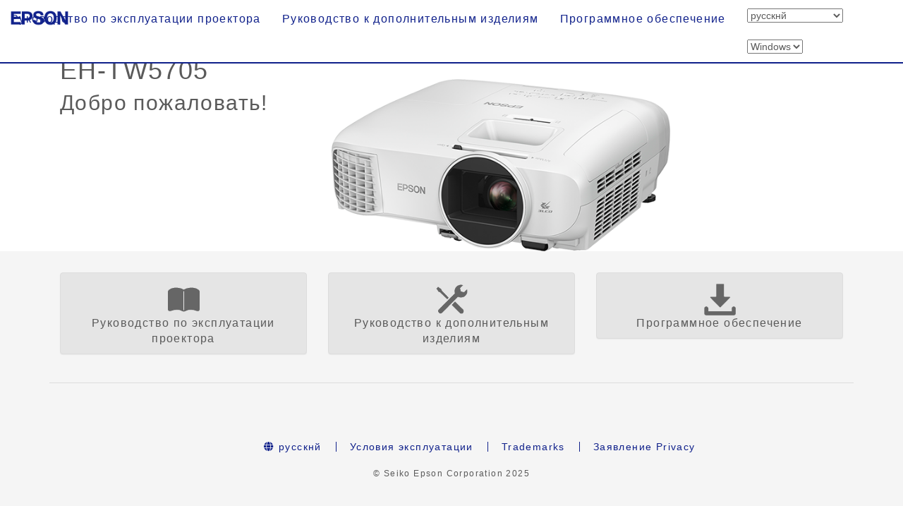

--- FILE ---
content_type: text/html; charset=UTF-8
request_url: https://support.epson.net/setupnavi/?LG2=RU&OSC=WS&MKN=EH-TW5705&PINF=menu&linkflg=alllist
body_size: 5095
content:
<!DOCTYPE html>
<html lang="en">
  <head>
    <meta charset="utf-8">
    <meta http-equiv="X-UA-Compatible" content="IE=edge">
    <meta name="viewport" content="width=device-width, initial-scale=1">
    <meta name="description" content="">
    <meta name="author" content="">
    <link rel="shortcut icon" href="./common/img/favicon.ico">

    <title>Epson Setup Navi</title>

    <!-- Bootstrap core CSS -->
    <link href="./common/css/bootstrap.min.css" rel="stylesheet">

    <!-- library CSS -->
    <link href="common/css/animate.css" rel="stylesheet">
    <link href="common/css/slick.css" rel="stylesheet">
    <link href="common/css/slick-theme.css" rel="stylesheet">

    <!-- Custom styles for this template -->
    <link href="./common/css/base.css?update=20240327" rel="stylesheet">
    <link href="./common/css/base_vp.css" rel="stylesheet">
    <link href="./common/css/menu.css" rel="stylesheet">
    <link rel="stylesheet" href="https://use.fontawesome.com/releases/v5.8.1/css/all.css" integrity="sha384-50oBUHEmvpQ+1lW4y57PTFmhCaXp0ML5d60M1M7uH2+nqUivzIebhndOJK28anvf" crossorigin="anonymous">

    <!-- HTML5 shim and Respond.js IE8 support of HTML5 elements and media queries -->
    <!--[if lt IE 9]>
      <script src="https://oss.maxcdn.com/libs/html5shiv/3.7.0/html5shiv.js"></script>
      <script src="https://oss.maxcdn.com/libs/respond.js/1.4.2/respond.min.js"></script>
    <![endif]-->
  	<script type="text/javascript" src="./common/js/dscSearch.js"></script>

<script type="text/javascript" src="./common/js/jquery.min.js?update=20230518"></script>
<script type="text/javascript" src="./common/js/ga_all.js?update=20230207"></script>
    <!-- Global site tag (gtag.js) - Google Analytics for VP -->
    <script type="text/javascript" src="./common/js/ga_vp.js?update=20230629"></script>
    <!-- /Analytics -->

  </head>

  <body>
    <form method="get">
    <div class="navbar-wrapper">
        <!-- start navbar -->
        <div class="navbar navbar-fixed-top" role="navigation">
          <div class="navbar-header">
            <div class="navbar-left corporate_brand">
              <a href="https://epson.sn" onclick="gtag('event', 'gnavi', {'event_category': 'logo', 'event_label': 'epsonsn'});"><img src="./common/img/EPSON.png" class="corporate_logo" alt="epson.sn" /></a>
            </div>

            <button type="button" class="navbar-toggle" data-toggle="collapse" data-target=".navbar-collapse">
              <span class="sr-only">Toggle navigation</span>
              <!-- number of bar -->
              <span class="icon-bar"></span>
              <span class="icon-bar"></span>
              <span class="icon-bar"></span>
            </button>
          </div>
          <div class="navbar-collapse collapse">
            <ul class="nav navbar-nav navbar-right">
              <li class="">
<a href="?LG2=RU&OSC=WS&MKN=EH-TW5705&PINF=support" onclick="ga('send', 'event', 'gnavi', 'support', 'EH-TW5705');">Руководство по эксплуатации проектора</a>              </li>
              <li class="">
<a href="?LG2=RU&OSC=WS&MKN=EH-TW5705&PINF=vpoption" onclick="ga('send', 'event', 'gnavi', 'vpoption', 'EH-TW5705');">Руководство к дополнительным изделиям</a>              </li>
              <li class="">
<a href="?LG2=RU&OSC=WS&MKN=EH-TW5705&PINF=vpapp" onclick="ga('send', 'event', 'gnavi', 'vpapp', 'EH-TW5705');">Программное обеспечение</a>              </li>
              <li>
<select name="LG2" id="selectLanguage" onchange="lgChange('https://support.epson.net/setupnavi/');">
<option value="AR">العربية</option>
<option value="AZ">Azərbaycan</option>
<option value="BY">Беларуская</option>
<option value="BG">Български</option>
<option value="CA">Català</option>
<option value="ZH">繁體中文</option>
<option value="C2">简体中文</option>
<option value="HR">Hrvatski</option>
<option value="CS">Česky</option>
<option value="DA">Dansk</option>
<option value="NL">Nederlands</option>
<option value="EN">English</option>
<option value="ET">Eesti</option>
<option value="FA">فارسی</option>
<option value="FI">Suomi</option>
<option value="FR">Français</option>
<option value="DE">Deutsch</option>
<option value="EL">Ελληνικά</option>
<option value="HE">עברית</option>
<option value="HI">हिन्दी</option>
<option value="HU">Magyar</option>
<option value="ID">Bahasa Indonesia</option>
<option value="IT">Italiano</option>
<option value="JA">日本語</option>
<option value="KK">қазақша</option>
<option value="KO">한국어</option>
<option value="LV">Latviešu</option>
<option value="LT">Lietuvių</option>
<option value="MK">Македонски</option>
<option value="MS">Bahasa Melayu</option>
<option value="MN">Монгол</option>
<option value="NN">Norsk</option>
<option value="PL">Polski</option>
<option value="PT">Portugues</option>
<option value="RO">Română</option>
<option value="RU" selected>русскнй</option>
<option value="SR">Српски</option>
<option value="SK">Slovenčina</option>
<option value="SL">Slovenščina</option>
<option value="ES">Español</option>
<option value="SW">Kiswahili</option>
<option value="SV">Svenska</option>
<option value="TH">Phasa Thai</option>
<option value="TR">Türkçe</option>
<option value="TK">Туркмен</option>
<option value="UK">Українська</option>
<option value="UZ">Ўзбек</option>
<option value="VI">Tiếng Việt</option>
</select>
              </li>
              <li>
<select name="OSC" id="selectOSC" onchange="osChange('https://support.epson.net/setupnavi/');">
<option value="WS" selected>Windows</option>
<option value="MI">Mac</option>
<option value="IOS">iOS</option>
<option value="ARD">Android</option>
</select>
              </li>
            </ul>
          </div><!-- End of navbar-collapse -->
        </div><!-- End of navbar -->
    </div><!-- End of navbar-wrapper -->

    <div class="container-fluid menu_container">
    <div class="container">

    <div class="product"><!--■-->
      <div class="row">
       <div class="col-md-12 col-sm-12">
        <h1 class="Announcemenu t_modelname">
EH-TW5705<input type="hidden" name="PINF" value="menu"><input type="hidden" name="MKN" value="EH-TW5705">        </h1>
        <h2 class="Announcemenu t_setup hidden-xs">
Добро пожаловать!        </h2>

       <div class="row">
       <div class="col-xs-12 col-sm-4 col-md-4 col-lg-4">
       </div><!--/col-->

       <!--●jpeg area-->
       <div class="col-xs-12 col-md-6 col-sm-6 col-lg-6">
<img src="./common/gimmck/eh-tw5705.png" class="menu_product_image">       </div><!--/col-->
       <!--/●jpeg area-->
       </div>
       </div><!--/col-->
       </div><!--/row-->
    </div><!--/product--><!--■-->

    </div><!--/container-->
    </div><!-- /container-fluid -->

    <div class="container">
    <div class="row menu_button">
      <div class="col-lg-4 col-md-4 col-sm-4 col-xs-4">

        <div class="panel panel-default menu_button_vp">
          <figure class="">
<a href="?LG2=RU&OSC=WS&MKN=EH-TW5705&PINF=support" onclick="ga('send', 'event', 'menu', 'support', 'EH-TW5705');">              <div class="panel-body">
                <img src="common/img/menu_btn_icon_manual_b60_vp.png" class="menu-icon">
                <p class="menu_button_title items">
Руководство по эксплуатации проектора                </p>
                <figcaption class="hidden-xs">
                  <p>
Загрузка руководства по эксплуатации и документации к проектору                  </p>
                </figcaption>
              </div>
          </figure>
        </div>
      </div><!--/col-lg-4 col-md-4 col-sm-4 col-xs-4-->

      <div class="col-lg-4 col-md-4 col-sm-4 col-xs-4">
        <div class="panel panel-default menu_button_vp">
          <figure class="">
<a href="?LG2=RU&OSC=WS&MKN=EH-TW5705&PINF=vpoption" onclick="ga('send', 'event', 'menu', 'vpoption', 'EH-TW5705');">              <div class="panel-body">
                <img src="common/img/menu_btn_icon_option_b60_vp.png" class="menu-icon">
                <p class="menu_button_title items">
Руководство к дополнительным изделиям                </p>
                <figcaption class="hidden-xs">
                  <p>
Загрузка руководства по эксплуатации дополнительных принадлежностей проектора                  </p>
                </figcaption>
              </div>
          </figure>
        </div>
      </div><!--/col-lg-4 col-md-4 col-sm-4 col-xs-4-->

      <div class="col-lg-4 col-md-4 col-sm-4 col-xs-4">
        <div class="panel panel-default menu_button_vp">
          <figure class="">
<a href="?LG2=RU&OSC=WS&MKN=EH-TW5705&PINF=vpapp" onclick="ga('send', 'event', 'menu', 'vpapp', 'EH-TW5705');">              <div class="panel-body">
                <img src="common/img/menu_btn_icon_software_b60_vp.png" class="menu-icon">
                  <p class="menu_button_title items">
Программное обеспечение                  </p>
                  <figcaption class="hidden-xs">
                    <p>
Загрузка программного обеспечения для проектора.                    </p>
                  </figcaption>
              </div>
          </figure>
        </div>
      </div><!--/col-lg-4 col-md-4 col-sm-4 col-xs-4-->

    </div><!--/row menu_button-->

    <hr>


    <footer>
<ul class="footer_link"><li><a href="#" data-toggle="modal" data-target="#languageModal" onclick="denyBackgroudScroll(false);gtag('event', 'tap_button', { 'custom_parameter1' : 'footer', 'custom_parameter2' : 'language_open' });">
            <i class="fas fa-globe"></i>
            русскнй
            </a>
        </li><li><a href="https://support.epson.net/setupnavi/tou/RU_terms.html" onclick="ga('send', 'event', 'footer', 'tou', 'other');gtag('event', 'tap_button', { 'custom_parameter1' : 'footer', 'custom_parameter2' : 'terms_of_use' });">Условия эксплуатации</a></li><li><a href="https://support.epson.net/setupnavi/trademark/?LG2=RU" onclick="gtag('event', 'tap_button', { 'custom_parameter1' : 'footer', 'custom_parameter2' : 'trademarks' });">Trademarks</a></li><li><a href="https://support.epson.net/setupnavi/privacy/?LG2=RU" onclick="gtag('event', 'tap_button', { 'custom_parameter1' : 'footer', 'custom_parameter2' : 'privacy_statement' });">Заявление Privacy</a></li></ul><ul class="footer_copyright">
        <li><div id="copyright">&copy; Seiko Epson Corporation
        <script>
            lud = new Date(document.lastModified);
            document.write(lud.getFullYear());
        </script>
        </div></li>
    </ul><div class="modal fade" id="languageModal" tabindex="-2"><div class="modal-dialog language-modal"><div class="modal-content">
                            <div class="modal-header">
                                <button type="button" class="close" data-dismiss="modal">
                                    <p class="close_modal_button">×</p>
                                </button>
                                <h3 class="modal-title">
                                    Пожалуйста, выберите ваш язык
                                </h3>
                            </div>
                            <div class="modal-body">
                                <div class="scrolldown"><span>scroll</span></div>
                                <ul class="LanguageList row"><li class="col-xs-12 col-sm-3"><a href="https://support.epson.net/setupnavi/?LG2=AR&OSC=WS&PINF=menu&MKN=EH-TW5705&GROUP=" onclick="ga('send', 'event', 'footer', 'language', 'AR');gtag('event', 'tap_button', { 'custom_parameter1' : 'footer', 'custom_parameter2' : 'language', 'custom_parameter3' : 'AR' });">العربية</a></li><li class="col-xs-12 col-sm-3"><a href="https://support.epson.net/setupnavi/?LG2=AZ&OSC=WS&PINF=menu&MKN=EH-TW5705&GROUP=" onclick="ga('send', 'event', 'footer', 'language', 'AZ');gtag('event', 'tap_button', { 'custom_parameter1' : 'footer', 'custom_parameter2' : 'language', 'custom_parameter3' : 'AZ' });">Azərbaycan</a></li><li class="col-xs-12 col-sm-3"><a href="https://support.epson.net/setupnavi/?LG2=BY&OSC=WS&PINF=menu&MKN=EH-TW5705&GROUP=" onclick="ga('send', 'event', 'footer', 'language', 'BY');gtag('event', 'tap_button', { 'custom_parameter1' : 'footer', 'custom_parameter2' : 'language', 'custom_parameter3' : 'BY' });">Беларуская</a></li><li class="col-xs-12 col-sm-3"><a href="https://support.epson.net/setupnavi/?LG2=BG&OSC=WS&PINF=menu&MKN=EH-TW5705&GROUP=" onclick="ga('send', 'event', 'footer', 'language', 'BG');gtag('event', 'tap_button', { 'custom_parameter1' : 'footer', 'custom_parameter2' : 'language', 'custom_parameter3' : 'BG' });">Български</a></li><li class="col-xs-12 col-sm-3"><a href="https://support.epson.net/setupnavi/?LG2=CA&OSC=WS&PINF=menu&MKN=EH-TW5705&GROUP=" onclick="ga('send', 'event', 'footer', 'language', 'CA');gtag('event', 'tap_button', { 'custom_parameter1' : 'footer', 'custom_parameter2' : 'language', 'custom_parameter3' : 'CA' });">Català</a></li><li class="col-xs-12 col-sm-3"><a href="https://support.epson.net/setupnavi/?LG2=ZH&OSC=WS&PINF=menu&MKN=EH-TW5705&GROUP=" onclick="ga('send', 'event', 'footer', 'language', 'ZH');gtag('event', 'tap_button', { 'custom_parameter1' : 'footer', 'custom_parameter2' : 'language', 'custom_parameter3' : 'ZH' });">繁體中文</a></li><li class="col-xs-12 col-sm-3"><a href="https://support.epson.net/setupnavi/?LG2=C2&OSC=WS&PINF=menu&MKN=EH-TW5705&GROUP=" onclick="ga('send', 'event', 'footer', 'language', 'C2');gtag('event', 'tap_button', { 'custom_parameter1' : 'footer', 'custom_parameter2' : 'language', 'custom_parameter3' : 'C2' });">简体中文</a></li><li class="col-xs-12 col-sm-3"><a href="https://support.epson.net/setupnavi/?LG2=HR&OSC=WS&PINF=menu&MKN=EH-TW5705&GROUP=" onclick="ga('send', 'event', 'footer', 'language', 'HR');gtag('event', 'tap_button', { 'custom_parameter1' : 'footer', 'custom_parameter2' : 'language', 'custom_parameter3' : 'HR' });">Hrvatski</a></li><li class="col-xs-12 col-sm-3"><a href="https://support.epson.net/setupnavi/?LG2=CS&OSC=WS&PINF=menu&MKN=EH-TW5705&GROUP=" onclick="ga('send', 'event', 'footer', 'language', 'CS');gtag('event', 'tap_button', { 'custom_parameter1' : 'footer', 'custom_parameter2' : 'language', 'custom_parameter3' : 'CS' });">Česky</a></li><li class="col-xs-12 col-sm-3"><a href="https://support.epson.net/setupnavi/?LG2=DA&OSC=WS&PINF=menu&MKN=EH-TW5705&GROUP=" onclick="ga('send', 'event', 'footer', 'language', 'DA');gtag('event', 'tap_button', { 'custom_parameter1' : 'footer', 'custom_parameter2' : 'language', 'custom_parameter3' : 'DA' });">Dansk</a></li><li class="col-xs-12 col-sm-3"><a href="https://support.epson.net/setupnavi/?LG2=NL&OSC=WS&PINF=menu&MKN=EH-TW5705&GROUP=" onclick="ga('send', 'event', 'footer', 'language', 'NL');gtag('event', 'tap_button', { 'custom_parameter1' : 'footer', 'custom_parameter2' : 'language', 'custom_parameter3' : 'NL' });">Nederlands</a></li><li class="col-xs-12 col-sm-3"><a href="https://support.epson.net/setupnavi/?LG2=EN&OSC=WS&PINF=menu&MKN=EH-TW5705&GROUP=" onclick="ga('send', 'event', 'footer', 'language', 'EN');gtag('event', 'tap_button', { 'custom_parameter1' : 'footer', 'custom_parameter2' : 'language', 'custom_parameter3' : 'EN' });">English</a></li><li class="col-xs-12 col-sm-3"><a href="https://support.epson.net/setupnavi/?LG2=ET&OSC=WS&PINF=menu&MKN=EH-TW5705&GROUP=" onclick="ga('send', 'event', 'footer', 'language', 'ET');gtag('event', 'tap_button', { 'custom_parameter1' : 'footer', 'custom_parameter2' : 'language', 'custom_parameter3' : 'ET' });">Eesti</a></li><li class="col-xs-12 col-sm-3"><a href="https://support.epson.net/setupnavi/?LG2=FA&OSC=WS&PINF=menu&MKN=EH-TW5705&GROUP=" onclick="ga('send', 'event', 'footer', 'language', 'FA');gtag('event', 'tap_button', { 'custom_parameter1' : 'footer', 'custom_parameter2' : 'language', 'custom_parameter3' : 'FA' });">فارسی</a></li><li class="col-xs-12 col-sm-3"><a href="https://support.epson.net/setupnavi/?LG2=FI&OSC=WS&PINF=menu&MKN=EH-TW5705&GROUP=" onclick="ga('send', 'event', 'footer', 'language', 'FI');gtag('event', 'tap_button', { 'custom_parameter1' : 'footer', 'custom_parameter2' : 'language', 'custom_parameter3' : 'FI' });">Suomi</a></li><li class="col-xs-12 col-sm-3"><a href="https://support.epson.net/setupnavi/?LG2=FR&OSC=WS&PINF=menu&MKN=EH-TW5705&GROUP=" onclick="ga('send', 'event', 'footer', 'language', 'FR');gtag('event', 'tap_button', { 'custom_parameter1' : 'footer', 'custom_parameter2' : 'language', 'custom_parameter3' : 'FR' });">Français</a></li><li class="col-xs-12 col-sm-3"><a href="https://support.epson.net/setupnavi/?LG2=DE&OSC=WS&PINF=menu&MKN=EH-TW5705&GROUP=" onclick="ga('send', 'event', 'footer', 'language', 'DE');gtag('event', 'tap_button', { 'custom_parameter1' : 'footer', 'custom_parameter2' : 'language', 'custom_parameter3' : 'DE' });">Deutsch</a></li><li class="col-xs-12 col-sm-3"><a href="https://support.epson.net/setupnavi/?LG2=EL&OSC=WS&PINF=menu&MKN=EH-TW5705&GROUP=" onclick="ga('send', 'event', 'footer', 'language', 'EL');gtag('event', 'tap_button', { 'custom_parameter1' : 'footer', 'custom_parameter2' : 'language', 'custom_parameter3' : 'EL' });">Ελληνικά</a></li><li class="col-xs-12 col-sm-3"><a href="https://support.epson.net/setupnavi/?LG2=HE&OSC=WS&PINF=menu&MKN=EH-TW5705&GROUP=" onclick="ga('send', 'event', 'footer', 'language', 'HE');gtag('event', 'tap_button', { 'custom_parameter1' : 'footer', 'custom_parameter2' : 'language', 'custom_parameter3' : 'HE' });">עברית</a></li><li class="col-xs-12 col-sm-3"><a href="https://support.epson.net/setupnavi/?LG2=HI&OSC=WS&PINF=menu&MKN=EH-TW5705&GROUP=" onclick="ga('send', 'event', 'footer', 'language', 'HI');gtag('event', 'tap_button', { 'custom_parameter1' : 'footer', 'custom_parameter2' : 'language', 'custom_parameter3' : 'HI' });">हिन्दी</a></li><li class="col-xs-12 col-sm-3"><a href="https://support.epson.net/setupnavi/?LG2=HU&OSC=WS&PINF=menu&MKN=EH-TW5705&GROUP=" onclick="ga('send', 'event', 'footer', 'language', 'HU');gtag('event', 'tap_button', { 'custom_parameter1' : 'footer', 'custom_parameter2' : 'language', 'custom_parameter3' : 'HU' });">Magyar</a></li><li class="col-xs-12 col-sm-3"><a href="https://support.epson.net/setupnavi/?LG2=ID&OSC=WS&PINF=menu&MKN=EH-TW5705&GROUP=" onclick="ga('send', 'event', 'footer', 'language', 'ID');gtag('event', 'tap_button', { 'custom_parameter1' : 'footer', 'custom_parameter2' : 'language', 'custom_parameter3' : 'ID' });">Bahasa Indonesia</a></li><li class="col-xs-12 col-sm-3"><a href="https://support.epson.net/setupnavi/?LG2=IT&OSC=WS&PINF=menu&MKN=EH-TW5705&GROUP=" onclick="ga('send', 'event', 'footer', 'language', 'IT');gtag('event', 'tap_button', { 'custom_parameter1' : 'footer', 'custom_parameter2' : 'language', 'custom_parameter3' : 'IT' });">Italiano</a></li><li class="col-xs-12 col-sm-3"><a href="https://support.epson.net/setupnavi/?LG2=JA&OSC=WS&PINF=menu&MKN=EH-TW5705&GROUP=" onclick="ga('send', 'event', 'footer', 'language', 'JA');gtag('event', 'tap_button', { 'custom_parameter1' : 'footer', 'custom_parameter2' : 'language', 'custom_parameter3' : 'JA' });">日本語</a></li><li class="col-xs-12 col-sm-3"><a href="https://support.epson.net/setupnavi/?LG2=KK&OSC=WS&PINF=menu&MKN=EH-TW5705&GROUP=" onclick="ga('send', 'event', 'footer', 'language', 'KK');gtag('event', 'tap_button', { 'custom_parameter1' : 'footer', 'custom_parameter2' : 'language', 'custom_parameter3' : 'KK' });">қазақша</a></li><li class="col-xs-12 col-sm-3"><a href="https://support.epson.net/setupnavi/?LG2=KO&OSC=WS&PINF=menu&MKN=EH-TW5705&GROUP=" onclick="ga('send', 'event', 'footer', 'language', 'KO');gtag('event', 'tap_button', { 'custom_parameter1' : 'footer', 'custom_parameter2' : 'language', 'custom_parameter3' : 'KO' });">한국어</a></li><li class="col-xs-12 col-sm-3"><a href="https://support.epson.net/setupnavi/?LG2=LV&OSC=WS&PINF=menu&MKN=EH-TW5705&GROUP=" onclick="ga('send', 'event', 'footer', 'language', 'LV');gtag('event', 'tap_button', { 'custom_parameter1' : 'footer', 'custom_parameter2' : 'language', 'custom_parameter3' : 'LV' });">Latviešu</a></li><li class="col-xs-12 col-sm-3"><a href="https://support.epson.net/setupnavi/?LG2=LT&OSC=WS&PINF=menu&MKN=EH-TW5705&GROUP=" onclick="ga('send', 'event', 'footer', 'language', 'LT');gtag('event', 'tap_button', { 'custom_parameter1' : 'footer', 'custom_parameter2' : 'language', 'custom_parameter3' : 'LT' });">Lietuvių</a></li><li class="col-xs-12 col-sm-3"><a href="https://support.epson.net/setupnavi/?LG2=MK&OSC=WS&PINF=menu&MKN=EH-TW5705&GROUP=" onclick="ga('send', 'event', 'footer', 'language', 'MK');gtag('event', 'tap_button', { 'custom_parameter1' : 'footer', 'custom_parameter2' : 'language', 'custom_parameter3' : 'MK' });">Македонски</a></li><li class="col-xs-12 col-sm-3"><a href="https://support.epson.net/setupnavi/?LG2=MS&OSC=WS&PINF=menu&MKN=EH-TW5705&GROUP=" onclick="ga('send', 'event', 'footer', 'language', 'MS');gtag('event', 'tap_button', { 'custom_parameter1' : 'footer', 'custom_parameter2' : 'language', 'custom_parameter3' : 'MS' });">Bahasa Melayu</a></li><li class="col-xs-12 col-sm-3"><a href="https://support.epson.net/setupnavi/?LG2=MN&OSC=WS&PINF=menu&MKN=EH-TW5705&GROUP=" onclick="ga('send', 'event', 'footer', 'language', 'MN');gtag('event', 'tap_button', { 'custom_parameter1' : 'footer', 'custom_parameter2' : 'language', 'custom_parameter3' : 'MN' });">Монгол</a></li><li class="col-xs-12 col-sm-3"><a href="https://support.epson.net/setupnavi/?LG2=NN&OSC=WS&PINF=menu&MKN=EH-TW5705&GROUP=" onclick="ga('send', 'event', 'footer', 'language', 'NN');gtag('event', 'tap_button', { 'custom_parameter1' : 'footer', 'custom_parameter2' : 'language', 'custom_parameter3' : 'NN' });">Norsk</a></li><li class="col-xs-12 col-sm-3"><a href="https://support.epson.net/setupnavi/?LG2=PL&OSC=WS&PINF=menu&MKN=EH-TW5705&GROUP=" onclick="ga('send', 'event', 'footer', 'language', 'PL');gtag('event', 'tap_button', { 'custom_parameter1' : 'footer', 'custom_parameter2' : 'language', 'custom_parameter3' : 'PL' });">Polski</a></li><li class="col-xs-12 col-sm-3"><a href="https://support.epson.net/setupnavi/?LG2=PT&OSC=WS&PINF=menu&MKN=EH-TW5705&GROUP=" onclick="ga('send', 'event', 'footer', 'language', 'PT');gtag('event', 'tap_button', { 'custom_parameter1' : 'footer', 'custom_parameter2' : 'language', 'custom_parameter3' : 'PT' });">Portugues</a></li><li class="col-xs-12 col-sm-3"><a href="https://support.epson.net/setupnavi/?LG2=RO&OSC=WS&PINF=menu&MKN=EH-TW5705&GROUP=" onclick="ga('send', 'event', 'footer', 'language', 'RO');gtag('event', 'tap_button', { 'custom_parameter1' : 'footer', 'custom_parameter2' : 'language', 'custom_parameter3' : 'RO' });">Română</a></li><li class="col-xs-12 col-sm-3 selected"><a href="https://support.epson.net/setupnavi/?LG2=RU&OSC=WS&PINF=menu&MKN=EH-TW5705&GROUP=" onclick="ga('send', 'event', 'footer', 'language', 'RU');gtag('event', 'tap_button', { 'custom_parameter1' : 'footer', 'custom_parameter2' : 'language', 'custom_parameter3' : 'RU' });">русскнй</a></li><li class="col-xs-12 col-sm-3"><a href="https://support.epson.net/setupnavi/?LG2=SR&OSC=WS&PINF=menu&MKN=EH-TW5705&GROUP=" onclick="ga('send', 'event', 'footer', 'language', 'SR');gtag('event', 'tap_button', { 'custom_parameter1' : 'footer', 'custom_parameter2' : 'language', 'custom_parameter3' : 'SR' });">Српски</a></li><li class="col-xs-12 col-sm-3"><a href="https://support.epson.net/setupnavi/?LG2=SK&OSC=WS&PINF=menu&MKN=EH-TW5705&GROUP=" onclick="ga('send', 'event', 'footer', 'language', 'SK');gtag('event', 'tap_button', { 'custom_parameter1' : 'footer', 'custom_parameter2' : 'language', 'custom_parameter3' : 'SK' });">Slovenčina</a></li><li class="col-xs-12 col-sm-3"><a href="https://support.epson.net/setupnavi/?LG2=SL&OSC=WS&PINF=menu&MKN=EH-TW5705&GROUP=" onclick="ga('send', 'event', 'footer', 'language', 'SL');gtag('event', 'tap_button', { 'custom_parameter1' : 'footer', 'custom_parameter2' : 'language', 'custom_parameter3' : 'SL' });">Slovenščina</a></li><li class="col-xs-12 col-sm-3"><a href="https://support.epson.net/setupnavi/?LG2=ES&OSC=WS&PINF=menu&MKN=EH-TW5705&GROUP=" onclick="ga('send', 'event', 'footer', 'language', 'ES');gtag('event', 'tap_button', { 'custom_parameter1' : 'footer', 'custom_parameter2' : 'language', 'custom_parameter3' : 'ES' });">Español</a></li><li class="col-xs-12 col-sm-3"><a href="https://support.epson.net/setupnavi/?LG2=SW&OSC=WS&PINF=menu&MKN=EH-TW5705&GROUP=" onclick="ga('send', 'event', 'footer', 'language', 'SW');gtag('event', 'tap_button', { 'custom_parameter1' : 'footer', 'custom_parameter2' : 'language', 'custom_parameter3' : 'SW' });">Kiswahili</a></li><li class="col-xs-12 col-sm-3"><a href="https://support.epson.net/setupnavi/?LG2=SV&OSC=WS&PINF=menu&MKN=EH-TW5705&GROUP=" onclick="ga('send', 'event', 'footer', 'language', 'SV');gtag('event', 'tap_button', { 'custom_parameter1' : 'footer', 'custom_parameter2' : 'language', 'custom_parameter3' : 'SV' });">Svenska</a></li><li class="col-xs-12 col-sm-3"><a href="https://support.epson.net/setupnavi/?LG2=TH&OSC=WS&PINF=menu&MKN=EH-TW5705&GROUP=" onclick="ga('send', 'event', 'footer', 'language', 'TH');gtag('event', 'tap_button', { 'custom_parameter1' : 'footer', 'custom_parameter2' : 'language', 'custom_parameter3' : 'TH' });">Phasa Thai</a></li><li class="col-xs-12 col-sm-3"><a href="https://support.epson.net/setupnavi/?LG2=TR&OSC=WS&PINF=menu&MKN=EH-TW5705&GROUP=" onclick="ga('send', 'event', 'footer', 'language', 'TR');gtag('event', 'tap_button', { 'custom_parameter1' : 'footer', 'custom_parameter2' : 'language', 'custom_parameter3' : 'TR' });">Türkçe</a></li><li class="col-xs-12 col-sm-3"><a href="https://support.epson.net/setupnavi/?LG2=TK&OSC=WS&PINF=menu&MKN=EH-TW5705&GROUP=" onclick="ga('send', 'event', 'footer', 'language', 'TK');gtag('event', 'tap_button', { 'custom_parameter1' : 'footer', 'custom_parameter2' : 'language', 'custom_parameter3' : 'TK' });">Туркмен</a></li><li class="col-xs-12 col-sm-3"><a href="https://support.epson.net/setupnavi/?LG2=UK&OSC=WS&PINF=menu&MKN=EH-TW5705&GROUP=" onclick="ga('send', 'event', 'footer', 'language', 'UK');gtag('event', 'tap_button', { 'custom_parameter1' : 'footer', 'custom_parameter2' : 'language', 'custom_parameter3' : 'UK' });">Українська</a></li><li class="col-xs-12 col-sm-3"><a href="https://support.epson.net/setupnavi/?LG2=UZ&OSC=WS&PINF=menu&MKN=EH-TW5705&GROUP=" onclick="ga('send', 'event', 'footer', 'language', 'UZ');gtag('event', 'tap_button', { 'custom_parameter1' : 'footer', 'custom_parameter2' : 'language', 'custom_parameter3' : 'UZ' });">Ўзбек</a></li><li class="col-xs-12 col-sm-3"><a href="https://support.epson.net/setupnavi/?LG2=VI&OSC=WS&PINF=menu&MKN=EH-TW5705&GROUP=" onclick="ga('send', 'event', 'footer', 'language', 'VI');gtag('event', 'tap_button', { 'custom_parameter1' : 'footer', 'custom_parameter2' : 'language', 'custom_parameter3' : 'VI' });">Tiếng Việt</a></li></ul>
                            </div>
                        </div>
                    </div>
                </div>    </footer>

  </div><!-- /container -->


    <!-- Bootstrap core JavaScript
    ================================================== -->
    <!-- Placed at the end of the document so the pages load faster -->
    <script src="https://ajax.googleapis.com/ajax/libs/jquery/1.11.0/jquery.min.js"></script>
    <script src="./common/js/bootstrap.min.js"></script>

    <script type="text/javascript" src="common/js/echo.js"></script>

    <script type="text/javascript" src="common/js/jquery.textillate.js"></script>
    <script type="text/javascript" src="common/js/jquery.lettering.js"></script>
    <script>
		//一文字毎のcssアニメーション
		$(function(){

			//section1のmodelnameのアニメーション
			$('.t_modelname').textillate({
				//開始時のアニメーション
				in: {
					//エフェクト設定
					effect: 'fadeIn',//bounceInRight
					//遅延時間の指数
					delayScale: 1.5,
					//文字ごとの遅延時間
					delay: 50,
					//アニメーションを一文字毎実行
					sequence: true
				}
			});

			//ようこそ文字列アニメーション
			$('.t_setup').addClass("animated pulse");
			$('#now_setup_btn').addClass("animated bounceIn");

		});

		</script>

      <script src="common/js/slick.js"></script><!--slider-->
      <script type="text/javascript">
			$('.slide_type_c').slick({
				inifinite:true,
				slidesToShow:5,
				slidesToScroll:1,
				autoplay: true,
				dots:	false,
				infinite:	true,
				speed: 100,
				arrows: true,
				//appendArrows: $('#arrows'),
				slidesToShow: 3,
				slidesToScroll: 1,
				responsive: [
				{
					breakpoint: 1170,
					settings: {
						slidesToShow: 3,
						infinite: true,
						dots: false
					}
				},
				{
					breakpoint: 992,
					settings: {
						slidesToShow: 3,
						infinite: true,
						dots: false
					}
				},
				{
					breakpoint: 768,
					settings: {
						slidesToShow: 3,
						infinite: true,
						dots: false
					}
				},
				{
					breakpoint: 480,
					settings: {
						slidesToShow: 3,
						infinite: true,
						dots: false
					}
				}
				]
			});



			</script>

      <script src="common/js/lineup.js"></script>
      <script type="text/javascript">
			<!--
			$(function(){
				$(".items").lineUp();
			});
			-->
			</script>


			
    <script type="text/javascript" src="./common/js/languagelist.js"></script>

    </form>
  </body>
</html>


--- FILE ---
content_type: text/css
request_url: https://support.epson.net/setupnavi/common/css/base_vp.css
body_size: 795
content:
@charset "utf-8";
/* CSS Document */
/* Ver.2.0.0: 2016.10.18 */

/*Style for all pages*/

/* VP Customized Styles
-------------------------------------------------- */
/* header image */

.header_div{
  position: relative;
}

.header_image{
  position: absolute;
  bottom:30px;
  right:30px;
  max-width: 360px;
  width: 25vw;
  z-index: 1;
}

.Announcesupport{
  position: relative;
  z-index: 2;
}

/* filter */
.allNoDisplay tr:not(.tablehead) 
  {
  display: none;
  }
  
/*:not(.ebl20000u) tr[product]{
  display:none;
}*/

.ebl20000u tr[product] {
  display: table-row;
  }

.menu_button_vp{
	background-color:#ffffff;
	background-image:url(../img/button_background_vp.png);
	background-size:auto 100%;
}

.th_title_rtl{
	text-align: right;
}

.th_size_rtl{
	text-align: right;
}

.th_btn_rtl{
	text-align: right;
}

/* 製品マニュアル更新情報用補足文 */
.supplementary_text{
	font-size: 0.9em;
}


/* -------------------------------------------------- */
/* 利用規約 */

.divframe{
  margin-top: 10px;
  margin-bottom: 30px;
  width:  100%;
  height: 240px;
  overflow:auto;
  -webkit-overflow-scrolling:touch;
  border:1px solid #c9c9c9; 
}

.scroll_area {
    width: 100%;
    height: 100%;
    border:none;
    display:block;
    overflow-y: scroll;
}

/* -------------------------------------------------- */
/* SmartGlass用 */

.Announcesupport #hmd_h1_logo{
  width: auto;
  max-height: 45px;
  margin-top: -10px;
  margin-right: 7px;
}

@media screen and (max-width: 767px){
  .Announcesupport #hmd_h1_logo{
    max-height: 27px;
    margin-top: -7px;
  }
}

@media screen and (max-width: 480px){
  .Announcesupport #hmd_h1_logo{
    max-height: 20px;
    margin-top: 0;
    margin-bottom: 15px;
    display: block;
  }
}



--- FILE ---
content_type: application/javascript
request_url: https://support.epson.net/setupnavi/common/js/ga_vp.js?update=20230629
body_size: 372
content:
// JavaScript Document
// Ver.1.0: 2014.07.29
// Ver.2.0: 2023.06.26 VP GA4 tracking_code

// --- GA4 ---
// ga_all.js と重複する変数名の変更、処理の排除に対応済
const insert_elem_2 = document.createElement('script');
insert_elem_2.src = "https://www.googletagmanager.com/gtag/js?id='G-ZE48ZLNG3J'";
insert_elem_2.async = true;
document.head.appendChild(insert_elem_2);
window.dataLayer = window.dataLayer || [];
gtag('config', 'G-ZE48ZLNG3J');